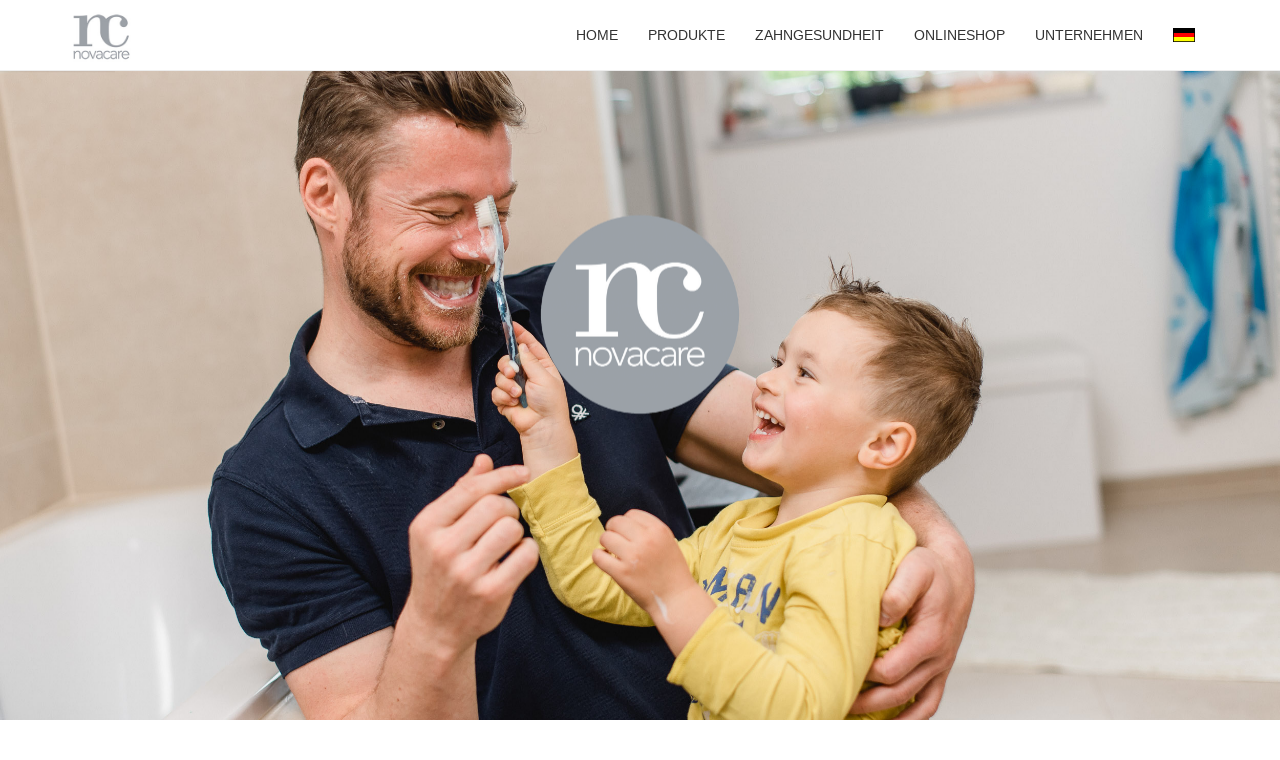

--- FILE ---
content_type: text/html; charset=latin1
request_url: https://www.novacare.at/de
body_size: 4158
content:
<!DOCTYPE html>
<html lang="de">
	<head>
		<title>NOVACARE - Natürliche Microsilber Zahncreme - Kinderzahnbürste mit Silberborsten</title>
		<meta name="keywords" content="novacare, zahnbürste, handzahnbürste, silber, gold, antibakteriell, nano-b, weiche zahnbürste, Selbstreinigende Zahnbürste, optimale Zahnreinigung,Zahnpflege, bakterienfrei,anti-bakteriell, zahnbürste, zahnpflege, Selbstreinigend, weich, mittel, sensitiv, Veredelte Bambuskohleborsten & Silberborsten" />
		<meta name="description" content="Novacare antibakterielle Zahnbürste mit veredelten Silber- oder Gold- & Bambuskohle-Borsten. Natürliche Microsilber Zahncreme fluoridfrei" />
		<meta name="Robots" content="INDEX,FOLLOW" />
		<base href="https://www.novacare.at/" /> 
		
		<!-- Meta UTF8 charset -->
				<meta charset="utf-8">
		
		<!-- Viewport specification for mobile devices -->
		<meta name="viewport" content="width=device-width, initial-scale=1.0">
		
		<!-- Basic page information -->

		
		<!-- CSS styles -->
		<link rel="stylesheet" href="template/tlazya/assets/css/bootstrap.css">
		<link rel="stylesheet" href="template/tlazya/assets/css/font-awesome.min.css">
		<link rel="stylesheet" href="template/tlazya/assets/css/magnific-popup.css">
		<link rel="stylesheet" href="template/tlazya/assets/css/owl.carousel.css">
		<link rel="stylesheet" href="template/tlazya/assets/css/animate.css">
		<link rel="stylesheet" href="template/tlazya/assets/rs-plugin/css/settings.css"  media="screen" />
		<link rel="stylesheet" href="template/tlazya/assets/css/style.css">
		<link rel="stylesheet" href="template/tlazya/assets/css/color/slate.css">
		<link rel="stylesheet" href="template/tlazya/assets/css/color/th.css">

		<!-- Color Style -->
		<!-- <link rel="stylesheet" href="template/tlazya/assets/css/color/blue.css"> -->
		<!-- <link rel="stylesheet" href="template/tlazya/assets/css/color/green.css"> -->
		<!-- <link rel="stylesheet" href="template/tlazya/assets/css/color/pink.css"> -->
		<!-- <link rel="stylesheet" href="template/tlazya/assets/css/color/slate.css"> -->
		<!-- <link rel="stylesheet" href="template/tlazya/assets/css/color/yellow.css"> -->

		<!-- HTML5 shim and Respond.js IE8 support of HTML5 elements and media queries -->
		<!--[if lt IE 9]>
			<script src="template/tlazya/assets/js/plugins/html5shiv.js"></script>
			<script src="template/tlazya/assets/js/plugins/respond.js"></script>
		<![endif]-->
		
		<!-- Facebook Pixel Code -->
		<script>
		!function(f,b,e,v,n,t,s)
		{if(f.fbq)return;n=f.fbq=function(){n.callMethod?
		n.callMethod.apply(n,arguments):n.queue.push(arguments)};
		if(!f._fbq)f._fbq=n;n.push=n;n.loaded=!0;n.version='2.0';
		n.queue=[];t=b.createElement(e);t.async=!0;
		t.src=v;s=b.getElementsByTagName(e)[0];
		s.parentNode.insertBefore(t,s)}(window,document,'script',
		'https://connect.facebook.net/en_US/fbevents.js');
		 fbq('init', '2213030172079492'); 
		fbq('track', 'PageView');
		</script>
		<noscript>
		 <img height="1" width="1" 
		src="https://www.facebook.com/tr?id=2213030172079492&ev=PageView
		&noscript=1"/>
		</noscript>
		<!-- End Facebook Pixel Code -->
	</head>

			<body>


		<!-- #Preloader -->
		<div id="preloader"></div>
		<!-- / #Preloader -->

		<!-- #wrap -->
		<div id="wrap">
		
			<!-- Navigation -->
						<nav class="navbar fixed-enabled" role="navigation">
				<div class="container">

					<div class="navbar-header">
						<button type="button" class="navbar-toggle" data-toggle="collapse" data-target=".navbar-collapse">
							<span class="sr-only">Toggle navigation</span>
							<span class="fa fa-bars"></span>
						</button>
						<a href="https://www.novacare.at/de" class="navbar-brand h1"><img src="images/novacare_logo_signatur.jpg" style="height:50px;" alt="Novacare - antibakterielle Zahnbürsten und fluoridfreie Zahncreme"></a>
																	</div>  <!-- / .navbar-header -->

					
					
					<div class="collapse navbar-collapse">
						<ul class="nav navbar-nav navbar-right">
							<li><a href='de'    >Home</a></li><li><a class='dropdown-toggle external' data-toggle='dropdown' href=''>Produkte</a><ul class="dropdown-menu" role="menu"><li><a href='de/produkte/mundholz-zahnbuerste'    >Mundholz-Zahnbürste</a></li><li><a href='de/produkte/zahnbuerste'    >Diamant-Zahnbürste</a></li><li><a href='de/produkte/aufsteckbuerste'    >Aufsteckbürste</a></li><li><a href='de/produkte/kinderzahnbuerste'    >Kinderzahnbürste</a></li><li><a href='de/produkte/vorsorge-zahncreme'    >Vorsorge-Zahncreme</a></li><li><a href='de/produkte/aufbau-zahncreme'    >Aufbau-Zahncreme</a></li><li><a href='de/produkte/paroprotect'    >ParoProtect</a></li></ul></li><li><a class='dropdown-toggle external' data-toggle='dropdown' href=''>Zahngesundheit</a><ul class="dropdown-menu" role="menu"><li><a href='de/zahngesundheit/krankheiten-mundgesundheit'    >Krankheiten und Mundgesundheit</a></li><li><a href='de/zahngesundheit/zahnfleischentzuendungen'    >Parodontitis und Zahnfleischentzündungen</a></li></ul></li><li><a href='https://shop.novacare.at'    >Onlineshop</a></li><li><a class='dropdown-toggle external' data-toggle='dropdown' href=''>Unternehmen</a><ul class="dropdown-menu" role="menu"><li><a href='de/unternehmen/geschichte'    >Geschichte</a></li><li><a href='de/unternehmen/datenschutz'    >Datenschutz</a></li><li><a href='de/unternehmen/agb'    >AGB</a></li><li><a href='de/unternehmen/impressum'    >Impressum</a></li></ul></li><li><a class="dropdown-toggle external" data-toggle="dropdown" href=""><img src="images/flags/germany.gif" alt="Deutsch" style="height:14px; margin-bottom:2px;"></a><ul class="dropdown-menu" role="menu"><li><a href="/de"><img src="images/flags/germany.gif" style="height:16px; margin-right:5px;"> Deutsch</a></li><li><a href="/en"><img src="images/flags/uk.gif" style="height:16px; margin-right:5px;"> English</a></li><li><a href="/es"><img src="images/flags/spain.gif" style="height:16px; margin-right:5px;"> Español</a></li><li><a href="/fr"><img src="images/flags/france.gif" style="height:16px; margin-right:5px;"> Français</a></li><li><a href="/ru"><img src="images/flags/russia.gif" style="height:16px; margin-right:5px;"> ???????</a></li></ul></li>						</ul>
					</div> <!-- / .navbar-collapse -->

				</div> <!-- / .container -->
			</nav>
			<!-- / Navigation -->

						<div id="hero">
				<div class="banner">
					<ul>

											
																<li data-transition="fade" data-slotamount="7" data-masterspeed="1000">
											<img
												src="assets/images/other/dummy.png"
												data-lazyload="SYSTEM/eyecatcher/home/157_novacare_Imagefotos-Spring-2019__web.jpg"
												data-bgfit="cover"
												data-bgposition="center center"
												data-bgrepeat="no-repeat"
												alt="Novacare - antibakterielle Zahnbürsten" />
				
											<div class="tp-caption tp-heading white"
												data-x="center"
												data-y="center"
												data-hoffset="0"
												data-voffset="-110"
												data-speed="500"
												data-start="1000"
												data-easing="Power3.easeInOut">
												<img src="images/Novacare_Logo_round_small.png" style="height:200px;" alt="Novacare - antibakterielle Zahnbürsten und fluoridfreie Zahncreme">
											</div>
				
										</li>
																			<li data-transition="fade" data-slotamount="7" data-masterspeed="1000">
											<img
												src="assets/images/other/dummy.png"
												data-lazyload="SYSTEM/eyecatcher/home/003.jpg"
												data-bgfit="cover"
												data-bgposition="center center"
												data-bgrepeat="no-repeat"
												alt="Novacare - antibakterielle Zahnbürsten" />
				
											<div class="tp-caption tp-heading white"
												data-x="center"
												data-y="center"
												data-hoffset="0"
												data-voffset="-110"
												data-speed="500"
												data-start="1000"
												data-easing="Power3.easeInOut">
												<img src="images/Novacare_Logo_round_small.png" style="height:200px;" alt="Novacare - antibakterielle Zahnbürsten und fluoridfreie Zahncreme">
											</div>
				
										</li>
																			<li data-transition="fade" data-slotamount="7" data-masterspeed="1000">
											<img
												src="assets/images/other/dummy.png"
												data-lazyload="SYSTEM/eyecatcher/home/092_novacare_Imagefotos-Spring-2019__web.jpg"
												data-bgfit="cover"
												data-bgposition="center center"
												data-bgrepeat="no-repeat"
												alt="Novacare - antibakterielle Zahnbürsten" />
				
											<div class="tp-caption tp-heading white"
												data-x="center"
												data-y="center"
												data-hoffset="0"
												data-voffset="-110"
												data-speed="500"
												data-start="1000"
												data-easing="Power3.easeInOut">
												<img src="images/Novacare_Logo_round_small.png" style="height:200px;" alt="Novacare - antibakterielle Zahnbürsten und fluoridfreie Zahncreme">
											</div>
				
										</li>
																			<li data-transition="fade" data-slotamount="7" data-masterspeed="1000">
											<img
												src="assets/images/other/dummy.png"
												data-lazyload="SYSTEM/eyecatcher/home/163_novacare_Imagefotos-Spring-2019__web.jpg"
												data-bgfit="cover"
												data-bgposition="center center"
												data-bgrepeat="no-repeat"
												alt="Novacare - antibakterielle Zahnbürsten" />
				
											<div class="tp-caption tp-heading white"
												data-x="center"
												data-y="center"
												data-hoffset="0"
												data-voffset="-110"
												data-speed="500"
												data-start="1000"
												data-easing="Power3.easeInOut">
												<img src="images/Novacare_Logo_round_small.png" style="height:200px;" alt="Novacare - antibakterielle Zahnbürsten und fluoridfreie Zahncreme">
											</div>
				
										</li>
																			<li data-transition="fade" data-slotamount="7" data-masterspeed="1000">
											<img
												src="assets/images/other/dummy.png"
												data-lazyload="SYSTEM/eyecatcher/home/071_novacare_Imagefotos-Spring-2019__web.jpg"
												data-bgfit="cover"
												data-bgposition="center center"
												data-bgrepeat="no-repeat"
												alt="Novacare - antibakterielle Zahnbürsten" />
				
											<div class="tp-caption tp-heading white"
												data-x="center"
												data-y="center"
												data-hoffset="0"
												data-voffset="-110"
												data-speed="500"
												data-start="1000"
												data-easing="Power3.easeInOut">
												<img src="images/Novacare_Logo_round_small.png" style="height:200px;" alt="Novacare - antibakterielle Zahnbürsten und fluoridfreie Zahncreme">
											</div>
				
										</li>
																			<li data-transition="fade" data-slotamount="7" data-masterspeed="1000">
											<img
												src="assets/images/other/dummy.png"
												data-lazyload="SYSTEM/eyecatcher/home/115_novacare_Imagefotos-Spring-2019__web.jpg"
												data-bgfit="cover"
												data-bgposition="center center"
												data-bgrepeat="no-repeat"
												alt="Novacare - antibakterielle Zahnbürsten" />
				
											<div class="tp-caption tp-heading white"
												data-x="center"
												data-y="center"
												data-hoffset="0"
												data-voffset="-110"
												data-speed="500"
												data-start="1000"
												data-easing="Power3.easeInOut">
												<img src="images/Novacare_Logo_round_small.png" style="height:200px;" alt="Novacare - antibakterielle Zahnbürsten und fluoridfreie Zahncreme">
											</div>
				
										</li>
									
					</ul>
				</div>
			</div>
		
			<section id="content" class="section padding-top">
				<div class="container MainContainer">




																			<header class="header-section wow fadeInDown" data-wow-duration="1.5s">
						<h1>novacare</h1>
						<h2>UNSER GEHEIMNIS</h2>
						<p>
Eine Zahnbürste ist eine Zahnbürste? Und Zahncreme gibt es in verschiedenen Tuben? <br><br>

Unsere Zahngesundheit verdient mehr Aufmerksamkeit!<br><br>

Wer gesunde Zähne hat, trägt viel öfter ein Lächeln im Gesicht! Davon sind wir überzeugt. <br>
Sie denken bei gepflegten Zähnen sofort an ein makellos weißes, strahlendes Gebiss? Das ist nur der sichtbare Erfolg einer gewissenhaften Zahnhygiene. Wussten Sie, dass Menschen mit gesunden Zähnen auch allgemein in einem besseren Gesundheitszustand sind? Bakterien im Zahn- und Mundraum können uns weit mehr kosten, als das strahlende Lächeln. <br><br>
In den letzten Jahren gab es viele Studien, die den Zusammenhang unserer Zahngesundheit mit dem allgemeinen Gesundheitszustand belegen. Grund genug für novacare, die neuesten Erkenntnisse direkt in innovative Produkte zu gießen und eine neue Art der Zahnpflege zu ermöglichen.<br><br>

Wir bei novacare orientieren uns nicht am Mitbewerb, sondern an neuesten Forschungen und erprobten Studien. Nur so können wir visionär einen Schritt weiterdenken. Wir hinterfragen das Angebot am Markt kritisch. Wir bringen Erkenntnisse aus anderen technischen und medizinischen Bereichen ein. Wir trauen uns, etablierte Zahnhygieneartikel völlig neu zu denken.
<br><br>
Wir setzen auf die Kombination von einem speziell entwickelten Microsilber und natürliche, biologische Extrakte verschiedener Heilpflanzen. novacre Produkte haben eine geprüfte und effiziente Wirkung, die Sie bereits nach der ersten Anwendung spüren. <br><br>Unsere innovativen Bürsten und Zahncremes hinterlassen nicht nur ein unmittelbares WOW- Mundgefühl, sondern bekämpfen nachweislich das Wachstum schädlicher Bakterien im Mund. 
<br><br>
Wir sind uns wahrscheinlich einig, dass am täglichen Zähneputzen kein Weg vorbeiführt. Warum dann nicht gleich mit dem maximalen Effekt für Ihre ganzheitliche Gesundheit?
						</p>
</header>													</div>
			</section>

		
			<!-- #footer -->
			<footer id="footer" class="section footer">

				<div class="container">

					<div class="row">

						<div class="col-md-4">
							<div class="info-box">
								<span class="icon">
									<i class="fa fa-map-marker"></i>
								</span>
								<ul>
									<li>Hutter GmbH</li>
									<li>D&ouml;rfla 12</li>
									<li>8082 Kirchbach</li>
									<li>&ouml;sterreich</li>
								</ul>
							</div>
						</div> <!-- / .col-md-4 -->

						<div class="col-md-4">
							<div class="info-box">
								<span class="icon">
									<i class="fa fa-phone"></i>
								</span>
								<ul>
									<li>Tel.: +43 664 240 87 87</li>
									<li>Email: <a href="mailto:office@novacare.at">office@novacare.at</a></li>
								</ul>
							</div>
							<br>
							<div class="social-icons">
								<a href="https://www.facebook.com/novacare-662449920885027/" target="_blank" class="fa fa-facebook"></a>
								<a href="https://www.instagram.com/novacare_zahnpflege/" target="_blank" class="fa fa-instagram"></a>
							</div> <!-- / .social-icons-->
						</div> <!-- / .col-md-4 -->

						<div class="col-md-4">
							<div class="info-box">
								<span class="icon">
									<i class="fa fa-map-marker"></i>
								</span>
								<ul>
									<li>ATU65805603</li>
									<li>FN347946k</li>
								</ul>
							</div>
						</div> <!-- / .col-md-4 -->

					</div> <!-- / .row -->

				</div> <!-- / .container -->
				
				<br>

			</footer>
			<!-- / #footer -->


		</div>
		<!-- / #wrap -->
	

		<!-- Plugins -->
		<script src="template/tlazya/assets/js/plugins.js"></script>		

		<!-- jQuery REVOLUTION Slider -->
		<script src="template/tlazya/assets/rs-plugin/js/jquery.themepunch.tools.min.js"></script>
		<script src="template/tlazya/assets/rs-plugin/js/jquery.themepunch.revolution.min.js"></script>

		<!-- Google Maps  -->
		<script src="https://maps.google.com/maps/api/js?sensor=true"></script>
		<script src="template/tlazya/assets/js/plugins/jquery.gmaps.min.js"></script>
		<script src="template/tlazya/assets/js/map.js"></script>
		
		<script src="template/tlazya/assets/js/custom.js"></script>
		
		
		<script async src="https://www.googletagmanager.com/gtag/js?id=UA-124619118-1"></script>
		<script>
		  window.dataLayer = window.dataLayer || [];
		  function gtag(){dataLayer.push(arguments);}
		  gtag('js', new Date());
		
		  gtag('config', 'UA-124619118-1');
		</script>


	</body>
</html>

--- FILE ---
content_type: text/css
request_url: https://www.novacare.at/template/tlazya/assets/css/owl.carousel.css
body_size: 1268
content:
.owl-carousel .owl-wrapper:after {
    content: ".";
    display: block;
    clear: both;
    visibility: hidden;
    line-height: 0;
    height: 0
}
.owl-carousel {
    display: none;
    position: relative;
    width: 100%
}
.owl-carousel .owl-wrapper {
    display: none;
    position: relative;
    -webkit-transform: translate3d(0px, 0, 0);
    -webkit-perspective: 1000
}
.owl-carousel .owl-wrapper-outer {
    overflow: hidden;
    position: relative;
    width: 100%;
    z-index: 9
}
.owl-carousel .owl-item {
    float: left
}
.owl-controls .owl-buttons div, .owl-controls .owl-page {
    cursor: pointer
}
.owl-controls {
    -webkit-user-select: none;
    -khtml-user-select: none;
    -moz-user-select: none;
    -ms-user-select: none;
    user-select: none;
    -webkit-tap-highlight-color: rgba(0, 0, 0, 0)
}
.owl-controls .owl-buttons {
    text-align: center
}
.grabbing {
    /*cursor: url(grabbing.png) 8 8, move*/
}
.owl-carousel .owl-item, .owl-carousel .owl-wrapper {
    -webkit-backface-visibility: hidden;
    -moz-backface-visibility: hidden;
    -ms-backface-visibility: hidden
}
.owl-theme .owl-controls {
    margin-top: 10px;
    text-align: center
}
.owl-theme .owl-controls .owl-buttons div {


    background: none repeat scroll 0 0 rgba(0, 0, 0, 0);
    color: #fff;
    font-size: 70px;

}

.owl-theme .owl-controls.clickable .owl-buttons div:hover {
    opacity: .8;
    text-decoration: none
}

.owl-theme .owl-controls .owl-page {
    display: inline-block;
    zoom: 1;
    *display: inline
}
.owl-theme .owl-controls .owl-page span {
    display: block;
    width: 12px;
    height: 12px;
    margin: 5px 7px;
}

.owl-theme .owl-controls .owl-page span.owl-numbers {
    height: auto;
    width: auto;
    color: #FFF;
    padding: 2px 10px;
    font-size: 12px;
    -webkit-border-radius: 30px;
    -moz-border-radius: 30px;
    border-radius: 30px
}
.owl-origin {
    -webkit-perspective: 1200px;
    -webkit-perspective-origin-x: 50%;
    -webkit-perspective-origin-y: 50%;
    -moz-perspective: 1200px;
    -moz-perspective-origin-x: 50%;
    -moz-perspective-origin-y: 50%;
    perspective: 1200px
}
.owl-fade-out {
    z-index: 10;
    -webkit-animation: fadeOut .7s both ease;
    -moz-animation: fadeOut .7s both ease;
    animation: fadeOut .7s both ease
}
.owl-fade-in {
    -webkit-animation: fadeIn .7s both ease;
    -moz-animation: fadeIn .7s both ease;
    animation: fadeIn .7s both ease
}
.owl-backSlide-out {
    -webkit-animation: backSlideOut 1s both ease;
    -moz-animation: backSlideOut 1s both ease;
    animation: backSlideOut 1s both ease
}
.owl-backSlide-in {
    -webkit-animation: backSlideIn 1s both ease;
    -moz-animation: backSlideIn 1s both ease;
    animation: backSlideIn 1s both ease
}
.owl-goDown-out {
    -webkit-animation: scaleToFade .7s ease both;
    -moz-animation: scaleToFade .7s ease both;
    animation: scaleToFade .7s ease both
}
.owl-goDown-in {
    -webkit-animation: goDown .6s ease both;
    -moz-animation: goDown .6s ease both;
    animation: goDown .6s ease both
}
.owl-goUp-out {
    -webkit-animation: goUpout .4s ease both;
    -moz-animation: goUpout .4s ease both;
    animation: goUpout .4s ease both
}
.owl-goUp-in {
    -webkit-animation: goUpin .4s ease both;
    -moz-animation: goUpin .4s ease both;
    animation: goUpin .4s ease both
}
.owl-fadeUp-in {
    -webkit-animation: scaleUpFrom .9s ease-out both;
    -moz-animation: scaleUpFrom .9s ease-out both;
    animation: scaleUpFrom .9s ease-out both
}
.owl-fadeUp-out {
    -webkit-animation: scaleUpTo .9s ease both;
    -moz-animation: scaleUpTo .9s ease both;
    animation: scaleUpTo .9s ease both
}
@-webkit-keyframes empty {
    0% {
        opacity: 1
    }
}
@-moz-keyframes empty {
    0% {
        opacity: 1
    }
}
@keyframes empty {
    0% {
        opacity: 1
    }
}
@-webkit-keyframes fadeIn {
    0% {
        opacity: 0
    }
    100% {
        opacity: 1
    }
}
@-moz-keyframes fadeIn {
    0% {
        opacity: 0
    }
    100% {
        opacity: 1
    }
}
@keyframes fadeIn {
    0% {
        opacity: 0
    }
    100% {
        opacity: 1
    }
}
@-webkit-keyframes fadeOut {
    0% {
        opacity: 1
    }
    100% {
        opacity: 0
    }
}
@-moz-keyframes fadeOut {
    0% {
        opacity: 1
    }
    100% {
        opacity: 0
    }
}
@keyframes fadeOut {
    0% {
        opacity: 1
    }
    100% {
        opacity: 0
    }
}
@-webkit-keyframes backSlideOut {
    25% {
        opacity: .5;
        -webkit-transform: translateZ(-500px)
    }
    100%, 75% {
        opacity: .5;
        -webkit-transform: translateZ(-500px) translateX(-200%)
    }
}
@-moz-keyframes backSlideOut {
    25% {
        opacity: .5;
        -moz-transform: translateZ(-500px)
    }
    100%, 75% {
        opacity: .5;
        -moz-transform: translateZ(-500px) translateX(-200%)
    }
}
@keyframes backSlideOut {
    25% {
        opacity: .5;
        transform: translateZ(-500px)
    }
    100%, 75% {
        opacity: .5;
        transform: translateZ(-500px) translateX(-200%)
    }
}
@-webkit-keyframes backSlideIn {
    0%, 25% {
        opacity: .5;
        -webkit-transform: translateZ(-500px) translateX(200%)
    }
    75% {
        opacity: .5;
        -webkit-transform: translateZ(-500px)
    }
    100% {
        opacity: 1;
        -webkit-transform: translateZ(0) translateX(0)
    }
}
@-moz-keyframes backSlideIn {
    0%, 25% {
        opacity: .5;
        -moz-transform: translateZ(-500px) translateX(200%)
    }
    75% {
        opacity: .5;
        -moz-transform: translateZ(-500px)
    }
    100% {
        opacity: 1;
        -moz-transform: translateZ(0) translateX(0)
    }
}
@keyframes backSlideIn {
    0%, 25% {
        opacity: .5;
        transform: translateZ(-500px) translateX(200%)
    }
    75% {
        opacity: .5;
        transform: translateZ(-500px)
    }
    100% {
        opacity: 1;
        transform: translateZ(0) translateX(0)
    }
}
@-webkit-keyframes scaleToFade {
    to {
        opacity: 0;
        -webkit-transform: scale(.8)
    }
}
@-moz-keyframes scaleToFade {
    to {
        opacity: 0;
        -moz-transform: scale(.8)
    }
}
@keyframes scaleToFade {
    to {
        opacity: 0;
        transform: scale(.8)
    }
}
@-webkit-keyframes goDown {
    from {
        -webkit-transform: translateY(-100%)
    }
}
@-moz-keyframes goDown {
    from {
        -moz-transform: translateY(-100%)
    }
}
@keyframes goDown {
    from {
        transform: translateY(-100%)
    }
}
@-webkit-keyframes scaleUpFrom {
    from {
        opacity: 0;
        -webkit-transform: scale(1.8)
    }
}
@-moz-keyframes scaleUpFrom {
    from {
        opacity: 0;
        -moz-transform: scale(1.8)
    }
}
@keyframes scaleUpFrom {
    from {
        opacity: 0;
        transform: scale(1.8)
    }
}
@-webkit-keyframes scaleUpTo {
    to {
        opacity: 0;
        -webkit-transform: scale(1.8)
    }
}
@-moz-keyframes scaleUpTo {
    to {
        opacity: 0;
        -moz-transform: scale(1.8)
    }
}
@keyframes scaleUpTo {
    to {
        opacity: 0;
        transform: scale(1.8)
    }
}
@-webkit-keyframes goUpin {
    from {
        -webkit-transform: translateY(100%)
    }
}
@-moz-keyframes goUpin {
    from {
        -moz-transform: translateY(100%)
    }
}
@keyframes goUpin {
    from {
        -moz-transform: translateY(100%)
    }
}
@-webkit-keyframes goUpout {
    to {
        -webkit-transform: translateY(-100%)
    }
}
@-moz-keyframes goUpout {
    to {
        -moz-transform: translateY(-100%)
    }
}
@keyframes goUpout {
    to {
        -moz-transform: translateY(-100%)
    }
}
.owl-controls {
    position: absolute;
    bottom: 10px;
    left: 0 ;
    text-align: center;
    width: 100%;
}
.owl-controls .owl-pagination .owl-page{
    display: inline-block;
}
.owl-controls .owl-pagination .owl-page span {
    background: transparent;
    color: inherit;
    width: 12px;
    height: 12px;
    margin: 0 5px;
    opacity: 1;
    border: 1px solid;
    -webkit-transform: rotate(45deg);
    -moz-transform: rotate(45deg);
    -ms-transform: rotate(45deg);
    -o-transform: rotate(45deg);
    transform: rotate(45deg);
}
.owl-controls .owl-pagination .owl-page.active span {
    background: #666;
}

.white .owl-controls .owl-pagination .owl-page.active span {
    background: #fff; }

--- FILE ---
content_type: text/css
request_url: https://www.novacare.at/template/tlazya/assets/css/style.css
body_size: 7096
content:
@charset "UTF-8";
@import url("http://fonts.googleapis.com/css?family=Roboto+Condensed:400,300,300italic,400italic,700,700italic|Raleway:400,700,600,300");
/* Table of Content */
/* ================================================== */
/*	#base */
/*	#Typograpgy */
/*	#Helper */
/*	#Navigation */
/*	#slider */
/*	#shortcodes */
/*	#portfolio */
/*	#Blog */
/*	#Footer */
/*  ============  */
html, body {
  position: relative;
  background: #fff;
  font-family: "Raleway", Helvetica, sans-serif;
  font-size: 14px;
  line-height: 1.4;
  font-weight: 400;
  color: #666; }

/*============================ */
/*	TYPOGRAPGY */
/*============================ */
/* Links */
a {
  color: #fb724e;
  -webkit-transition: all 0.3s ease;
  -moz-transition: all 0.3s ease;
  transition: all 0.3s ease;
  text-decoration: none; }
  a:hover, a:active, a:focus {
    text-decoration: none;
    color: #fa4a1c; }

/* Heading */
h1, h2, h3, h4, h5, h6,
.h1, .h2, .h3, .h4, .h5, .h6 {
  font-family: "Roboto Condensed", Helvetica, sans-serif;
  color: #333;
  letter-spacing: 2px;
  line-height: 1.2;
  margin: 0 0 15px; }
  h1 a, h2 a, h3 a, h4 a, h5 a, h6 a,
  .h1 a, .h2 a, .h3 a, .h4 a, .h5 a, .h6 a {
    color: inherit; }

h1, .h1 {
  font-size: 20px; }

h2, .h2 {
  font-size: 18px; }

h3, .h3 {
  font-size: 16px; }

h4, .h4 {
  font-size: 14px; }

h5, .h5 {
  font-size: 13px; }

h6, .h6 {
  font-size: 12px; }

/* Lists */
ol, ul {
  list-style: none;
  margin: 0;
  padding: 0; }

img {
  height: auto;
  max-width: 100%; }

/* blockquote */
blockquote, q {
  quotes: none;
  border-color: #fb724e;
  font-size: 1em;
  padding: 0 20px;
  margin: 20px;
  content: ""; }

p {
  margin-bottom: 20px; }

iframe {
  border: 0 !important; }

.color {
  color: #fb724e; }

.color-inherit {
  color: inherit; }

.white {
  color: #fff; }

.uppercase {
  text-transform: uppercase; }

.weight-400 {
  font-weight: 400 !important; }

.weight-300 {
  font-weight: 300 !important; }

.weight-600 {
  font-weight: 600 !important; }

p:last-child {
  margin-bottom: 0; }

/*============================ */
/*	Helper */
/*============================ */
.transition, .navbar .nav > li > a:after, .tp-bullets.simplebullets .bullet, .tp-leftarrow.default, .tp-rightarrow.default, .btn, .feature-box .fbox-icon, .feature-box.style-2 .fbox-icon, .feature-list li, .feature-list h3, .feature-list .fbox-icon, .team-member .caption, .team-member .caption h3, .team-member .caption span, .team-member .caption p, .team-member .social-icons, .clients .clients-tabs li, .portfolio-item .caption, .portfolio-item .caption .icon:before {
  transition: all 0.6s ease 0s; }

.bg-primary {
  background-color: #fb724e; }

.bg-secondary {
  background: #f7f7f7;
  border: 1px solid #ededed;
  border-width: 1px 0; }

.tb {
  display: table;
  height: 100%;
  position: relative;
  width: 100%; }

.tb-cell {
  display: table-cell;
  height: 100%;
  text-align: center;
  vertical-align: middle; }

.no-margin {
  margin: 0 !important; }

.no-margin-top {
  margin-top: 0; }

.no-margin-bottom {
  margin-bottom: 0; }

.margin-bottom-10 {
  margin-bottom: 10px; }

.margin-bottom-20 {
  margin-bottom: 20px; }

.margin-bottom-30 {
  margin-bottom: 30px; }

.margin-bottom-40 {
  margin-bottom: 40px; }

.margin-bottom-60 {
  margin-bottom: 60px; }

.margin-bottom-80 {
  margin-bottom: 80px; }

.no-padding {
  padding: 0; }

.padding {
  padding: 80px 0; }

.padding-top {
  padding: 80px 0 0; }

.padding-20 {
  padding: 20px 0; }

.padding-30 {
  padding: 30px 0; }

.padding-50 {
  padding: 50px 0; }

#wrap {
  position: relative; }

.container {
  position: relative; }

#preloader {
  background: url("../images/preloader.gif") no-repeat scroll center center #fff;
  height: 100%;
  position: fixed;
  width: 100%;
  z-index: 999999; }

.section {
  overflow: hidden;
  position: relative;
  width: 100%;
  z-index: 0; }

.parallax {
  background-attachment: fixed;
  background-image: url("../images/other/parallax.jpg");
  background-position: 50% 0;
  background-repeat: no-repeat;
  background-size: 100% auto; }
  @media (max-width: 990px) {
    .parallax {
      background-size: cover !important;
      background-position: 50% 0 !important; } }

.header-section {
  margin: 0 0 60px;
  text-align: center; }
  .header-section h2 {
    font-size: 26px;
    margin: 0;
    padding: 0 0 20px;
    position: relative;
    text-transform: uppercase; }
    .header-section h2:after {
      border: 1px solid;
      border-width: 1px 0;
      bottom: 0;
      color: #ddd;
      content: "";
      height: 3px;
      left: 50%;
      margin-left: -35px;
      position: absolute;
      width: 70px; }
  .header-section p {
    margin: 20px auto 0;
    max-width: 600px; }
  .header-section.white h2, .header-section.white h2:after, .header-section.white p {
    color: #fff; }
  .header-section.style-2 {
    margin: 0 0 40px;
    text-align: left; }
    .header-section.style-2 h2:after {
      left: 0;
      margin-left: 0; }

.video-controls {
  background: rgba(255, 255, 255, 0.1);
  bottom: 20px;
  color: #fff;
  display: inline-block;
  font-size: 14px;
  height: 25px;
  left: 20px;
  line-height: 25px;
  overflow: hidden;
  position: absolute;
  text-align: center;
  width: 25px; }
  .video-controls .play, .video-controls .pause {
    cursor: pointer; }
  .video-controls.style-2 {
    background: #fb724e;
    font-size: 32px;
    height: 65px;
    line-height: 65px;
    margin: 30px 0 20px;
    position: static;
    width: 65px; }

.social-icons {
  display: block;
  margin: 0;
  padding: 0;
  font-size: 0; }
  .social-icons a.fa {
    background: #fff;
    border: 1px solid #ededed;
    color: #777;
    margin: 0 5px 5px 0;
    display: inline-block;
    font-size: 16px;
    height: 40px;
    line-height: 40px;
    position: relative;
    text-align: center;
    width: 40px; }
    .social-icons a.fa:hover {
      background: #fafafa; }
    .social-icons a.fa.fa-rss:hover {
      color: #ee802f; }
    .social-icons a.fa.fa-facebook:hover {
      color: #3b5998; }
    .social-icons a.fa.fa-twitter:hover {
      color: #00acee; }
    .social-icons a.fa.fa-google-plus:hover {
      color: #dd4b39; }
    .social-icons a.fa.fa-pinterest:hover {
      color: #c8232c; }
    .social-icons a.fa.fa-youtube:hover {
      color: #c4302b; }
    .social-icons a.fa.fa-instagram:hover {
      color: #3f729b; }
    .social-icons a.fa.fa-dribbble:hover {
      color: #ea4c89; }
    .social-icons a.fa.fa-linkedin:hover {
      color: #0e76a8; }
    .social-icons a.fa.fa-flickr:hover {
      color: #ff0084; }
    .social-icons a.fa.fa-vimeo-square:hover {
      color: #44bbff; }
    .social-icons a.fa.fa-stumbleupon:hover {
      color: #f74425; }
    .social-icons a.fa.fa-tumblr:hover {
      color: #34526f; }
    .social-icons a.fa.fa-skype:hover {
      color: #00aff0; }
    .social-icons a.fa.fa-github:hover {
      color: #171515; }

.page-not-found {
  font-size: 20px;
  padding: 100px 0;
  position: relative;
  text-align: center; }
  .page-not-found .fa {
    color: #fafafa;
    font-size: 280px;
    left: 0;
    position: absolute;
    width: 100%;
    z-index: -1; }
  .page-not-found h2 {
    font-size: 180px;
    font-weight: bold;
    line-height: 1;
    margin: 0 0 40px; }

/*============================ */
/*	NAVIGATION */
/*============================ */
.navbar {
  width: 100%;
  background: #fff;
  border: 1px solid #ededed;
  border-width: 0 0 1px;
  border-radius: 0;
  margin: 0;
  height: 70px;
  z-index: 9999;
  -webkit-box-sizing: content-box;
  -moz-box-sizing: content-box;
  box-sizing: content-box; }
  .navbar.fixed-nav {
    position: fixed;
    top: 0;
    left: 0;
    right: 0; }
  .navbar .nav > li > a {
    font-size: 14px;
    line-height: 50px;
    color: #333;
    text-transform: uppercase;
    font-family: "Roboto Condensed", Helvetica, sans-serif;
    height: 70px;
    padding: 10px 15px;
    background: transparent !important;
    position: relative; }
    @media (max-width: 990px) {
      .navbar .nav > li > a {
        padding: 10px; } }
    .navbar .nav > li > a:after {
      content: "";
      position: absolute;
      width: 0;
      height: 3px;
      border: 1px solid #bbb;
      border-width: 1px 0;
      bottom: -1px;
      left: 50%;
      margin-left: 0;
      opacity: 0;
      filter: alpha(opacity=0); }
    .navbar .nav > li > a:hover {
      color: #fb724e; }
      .navbar .nav > li > a:hover:after {
        opacity: 1;
        filter: alpha(opacity=100);
        width: 35px;
        margin-left: -17.5px; }
  .navbar .nav > li.active a {
    color: #fb724e; }
    .navbar .nav > li.active a:after {
      opacity: 1;
      filter: alpha(opacity=100);
      width: 35px;
      margin-left: -17.5px; }
  .navbar .navbar-header {
    height: 70px; }
  .navbar .navbar-brand, .navbar .search-trigger, .navbar .navbar-toggle {
    font-size: 26px;
    line-height: 50px;
    height: 70px;
    padding: 10px 15px;
    margin: 0; }
  .navbar .search-trigger, .navbar .navbar-toggle {
    font-size: 18px;
    color: #fb724e;
    position: relative;
    width: 80px;
    text-align: right; }
    .navbar .search-trigger:after, .navbar .navbar-toggle:after {
      content: "";
      position: absolute;
      width: 1px;
      height: 18px;
      left: 25px;
      top: 50%;
      margin-top: -9px;
      background: #fb724e; }
  .navbar .navbar-collapse {
    background: #fff; }
    .navbar .navbar-collapse.in .nav > li > a {
      color: #333;
      height: auto;
      text-align: center;
      padding: 5px; }

.dropdown-menu {
  padding: 0;
  background-color: #fff;
  border-color: #ededed;
  border-radius: 0;
  box-shadow: 0 5px 10px rgba(0, 0, 0, 0.1);
  min-width: 180px; }
  .dropdown-menu .divider {
    height: 1px;
    margin: 5px 0;
    background-color: #ededed; }
  .dropdown-menu > li > a, .dropdown-menu > li.active > a {
    display: block;
    padding: 8px 20px;
    font-family: "Roboto Condensed", Helvetica, sans-serif;
    color: #333; }
    .dropdown-menu > li > a:hover, .dropdown-menu > li > a:focus, .dropdown-menu > li.active > a:hover, .dropdown-menu > li.active > a:focus {
      color: #fff;
      background-color: #fb724e; }

.search-container {
  display: none;
  position: absolute;
  left: 0;
  top: 0;
  z-index: 999;
  background: #fff;
  width: 100%;
  height: 70px;
  padding: 0 15px; }
  .search-container form {
    margin: 0;
    padding: 0;
    height: 100%; }
  .search-container input {
    border: none;
    border-radius: 0;
    box-shadow: none;
    font-size: 24px;
    font-family: "Roboto Condensed", Helvetica, sans-serif;
    height: 100%;
    padding: 0;
    margin: 0;
    width: 100%;
    display: block;
    color: #333; }
    .search-container input::-webkit-input-placeholder {
      color: #333; }
    .search-container input::-moz-placeholder {
      color: #333; }
    .search-container input:-moz-placeholder {
      color: #333; }
    .search-container input:-ms-input-placeholder {
      color: #333; }
  .search-container .close {
    color: #fb724e;
    font-size: 18px;
    margin-top: -9px;
    position: absolute;
    right: 30px;
    top: 50%;
    opacity: 1;
    filter: alpha(opacity=100); }

/*============================ */
/*	Revolution slider */
/*============================ */
#hero {
  display: block;
  width: 100%;
  height: 100%;
  overflow: hidden;
  background: #f1f1f1;
  position: relative; }

.banner {
  width: 100%;
  overflow: hidden;
  position: relative; }
  .banner > ul {
    display: none; }

.tp-caption.tp-heading {
  font-weight: bold;
  font-size: 60px;
  text-transform: uppercase;
  letter-spacing: 2px;
  margin: 0;
  font-family: "Roboto Condensed", Helvetica, sans-serif; }
.tp-caption.tp-heading2 {
  font-weight: 400;
  font-size: 26px;
  text-transform: uppercase;
  letter-spacing: 6px;
  margin: 0;
  font-family: "Roboto Condensed", Helvetica, sans-serif; }
.tp-caption.tp-heading3 {
  font-size: 26px;
  text-transform: uppercase;
  letter-spacing: 0px;
  display: inline-block;
  padding: 0 80px;
  margin: 0;
  font-family: "Roboto Condensed", Helvetica, sans-serif; }
  .tp-caption.tp-heading3:after, .tp-caption.tp-heading3:before {
    content: "";
    position: absolute;
    width: 2em;
    height: 4px;
    border: 1px solid;
    border-width: 1px 0;
    left: 0;
    top: 50%;
    margin-top: -1.5px; }
  .tp-caption.tp-heading3:before {
    left: auto;
    right: 0; }
.tp-caption .btn {
  margin: 0 10px;
  font-family: "Roboto Condensed", Helvetica, sans-serif;
  font-size: 16px; }
  .tp-caption .btn.btn-default {
    background-color: transparent;
    color: #fff; }

.tp-bullets.simplebullets .bullet {
  background: rgba(255, 255, 255, 0) !important;
  box-shadow: none;
  width: 16px !important;
  height: 16px !important;
  border: 2px solid #fff !important;
  border-radius: 50%;
  margin: 4px !important; }
  .tp-bullets.simplebullets .bullet.selected, .tp-bullets.simplebullets .bullet:hover {
    background: white !important; }

.tp-leftarrow.default, .tp-rightarrow.default {
  background: none !important;
  border: 2px solid #fff !important;
  box-sizing: content;
  border-radius: 50%;
  line-height: 40px;
  text-align: center;
  font-size: 24px;
  color: #fff;
  -webkit-box-sizing: content-box;
  -moz-box-sizing: content-box;
  box-sizing: content-box; }
  .tp-leftarrow.default:before, .tp-rightarrow.default:before {
    content: "";
    font-family: "FontAwesome"; }
  .tp-leftarrow.default:hover, .tp-rightarrow.default:hover {
    opacity: 0.6;
    filter: alpha(opacity=60); }

.tp-rightarrow.default:before {
  content: ""; }

/*============================ */
/*	Shortcodes */
/*============================ */
.btn {
  display: inline-block;
  padding: 8px 20px;
  margin-bottom: 0;
  font-size: 13px;
  font-weight: normal;
  text-align: center;
  vertical-align: middle;
  cursor: pointer;
  white-space: nowrap;
  border-radius: 0px;
  border: 1px solid transition;
  text-transform: uppercase; }
  .btn.btn-lg {
    padding: 12px 30px;
    font-size: 13px; }
  .btn.btn-sm {
    padding: 4px 15px;
    font-size: 12px; }
  .btn.btn-xs {
    padding: 3px 10px;
    font-size: 12px; }
  .btn i {
    margin-right: 10px; }
  .btn.btn-primary {
    color: #fff;
    background-color: #fb724e;
    border-color: #fb724e; }
    .btn.btn-primary:hover, .btn.btn-primary:focus, .btn.btn-primary:active, .btn.btn-primary.active {
      color: #fff;
      background-color: #333;
      border-color: #333; }
  .btn.btn-default {
    color: #777;
    background-color: #fff;
    border-color: #ededed; }
    .btn.btn-default:hover, .btn.btn-default:focus, .btn.btn-default:active, .btn.btn-default.active {
      color: #fff;
      background-color: #333;
      border-color: #333; }
  .btn.btn-success {
    background-color: #5cb85c;
    border-color: #4cae4c;
    color: #fff; }
    .btn.btn-success:hover, .btn.btn-success:focus, .btn.btn-success:active, .btn.btn-success.active {
      background-color: #47a447;
      border-color: #409240;
      color: #fff; }
  .btn.btn-info {
    background-color: #5bc0de;
    border-color: #46b8da;
    color: #fff; }
    .btn.btn-info:hover, .btn.btn-info:focus, .btn.btn-info:active, .btn.btn-info.active {
      background-color: #39b3d7;
      border-color: #29a8ce;
      color: #fff; }
  .btn.btn-warning {
    background-color: #f0ad4e;
    border-color: #eea236;
    color: #fff; }
    .btn.btn-warning:hover, .btn.btn-warning:focus, .btn.btn-warning:active, .btn.btn-warning.active {
      background-color: #ed9c28;
      border-color: #e89014;
      color: #fff; }
  .btn.btn-danger {
    background-color: #d9534f;
    border-color: #d43f3a;
    color: #fff; }
    .btn.btn-danger:hover, .btn.btn-danger:focus, .btn.btn-danger:active, .btn.btn-danger.active {
      background-color: #d2322d;
      border-color: #bc2e29;
      color: #fff; }

/* Form controls */
.form-control {
  font-family: inherit;
  display: block;
  width: 100%;
  height: 40px;
  padding: 10px 15px;
  font-size: 15px;
  line-height: 20px;
  color: #333;
  vertical-align: middle;
  background-color: transparent;
  border: 1px solid #ededed;
  border-radius: 0px;
  box-shadow: 0 0px 0px transparent; }
  .form-control:focus {
    border-color: #ededed;
    box-shadow: 0 0px 0px transparent;
    outline: 0; }

textarea.form-control {
  height: auto;
  min-height: 100px;
  resize: vertical; }

.input-group .form-control, .input-group .btn {
  border-radius: 0 !important; }

.newsletter .btn {
  margin-left: 10px !important; }
.newsletter .form-control {
  border-color: #fff;
  color: #fff; }
  .newsletter .form-control::-webkit-input-placeholder {
    color: #fff; }
  .newsletter .form-control::-moz-placeholder {
    color: #fff; }
  .newsletter .form-control:-moz-placeholder {
    color: #fff; }
  .newsletter .form-control:-ms-input-placeholder {
    color: #fff; }

.pagination {
  border-radius: 0; }
  .pagination > li > a, .pagination > li > span {
    color: inherit;
    border: 1px solid #ededed;
    padding: 8px 14px; }
    .pagination > li > a:hover, .pagination > li > a:focus, .pagination > li > span:hover, .pagination > li > span:focus {
      color: #fff;
      background-color: #333;
      border-color: #333; }
  .pagination > li:first-child > a, .pagination > li:first-child > span, .pagination > li:last-child > a, .pagination > li:last-child > span {
    border-radius: 0; }
  .pagination > .active > a, .pagination > .active > a:hover, .pagination > .active > a:focus, .pagination > .active > span, .pagination > .active > span:hover, .pagination > .active > span:focus {
    color: #fff;
    background-color: #333;
    border-color: #333; }
  .pagination > .disabled > a, .pagination > .disabled > a:hover, .pagination > .disabled > a:focus, .pagination > .disabled > span, .pagination > .disabled > span:hover, .pagination > .disabled > span:focus {
    background-color: #fafafa;
    border-color: #ededed; }

/* list with icons */
.list-with-icons {
  padding: 0; }
  .list-with-icons li {
    margin-bottom: 5px;
    padding-left: 20px;
    position: relative; }
    .list-with-icons li .list-icon {
      font-size: 14px;
      left: 0;
      position: absolute; }

/* progress bar */
.progress {
  background-color: #fff;
  border-radius: 0;
  -webkit-box-shadow: inset 0 0 0 1px #ededed;
  box-shadow: inset 0 0 0 1px #ededed; }

.progress-bar {
  background-color: #333;
  -webkit-box-shadow: none;
  box-shadow: none; }

.progress-bar-info {
  background-color: #5bc0de; }

.progress-bar-danger {
  background-color: #d9534f; }

.progress-bar-warning {
  background-color: #f0ad4e; }

.progress-bar-success {
  background-color: #5cb85c; }

/* tags */
.tag {
  background: #fff;
  border: 1px solid #ededed;
  color: #777;
  cursor: pointer;
  display: inline-block;
  font-size: 12px;
  margin: 0 5px 5px 0;
  padding: 5px 15px;
  text-align: center;
  text-transform: capitalize;
  vertical-align: middle;
  white-space: nowrap; }
  .tag:hover {
    color: #fff;
    background-color: #333;
    border-color: #333; }

.label {
  padding: 0.2em 0.5em;
  font-weight: 400;
  border-radius: 0; }

.alert {
  background: #fff;
  border: 1px solid #ededed;
  padding: 10px 15px;
  margin: 0 0 15px;
  color: #777;
  display: block;
  border-radius: 0; }
  .alert i {
    margin-right: 15px; }
  .alert.alert-info {
    background-color: #5bc0de;
    border-color: #46b8da;
    color: #fff; }
  .alert.alert-danger {
    background-color: #d9534f;
    border-color: #d43f3a;
    color: #fff; }
  .alert.alert-warning {
    background-color: #f0ad4e;
    border-color: #eea236;
    color: #fff; }
  .alert.alert-success {
    background-color: #5cb85c;
    border-color: #4cae4c;
    color: #fff; }

/* dropcap */
.dropcap {
  display: inline-block;
  float: left;
  font-weight: bold;
  height: 35px;
  width: 35px;
  line-height: 35px;
  margin: 4px 10px 0 0;
  font-size: 1.8em;
  text-align: center; }
  .dropcap.box, .dropcap.round {
    background-color: #fb724e;
    color: #fff; }
  .dropcap.round {
    border-radius: 100%; }

/* feature box */
.feature-box {
  position: relative;
  margin-bottom: 60px; }
  .feature-box .fbox-icon {
    display: inline-block;
    width: 70px;
    height: 70px;
    line-height: 70px;
    border: 1px solid #ddd;
    color: #fb724e;
    text-align: center;
    font-size: 32px;
    float: left; }
  .feature-box .fbox-content {
    padding-left: 90px; }
    .feature-box .fbox-content h4 {
      margin: 0;
      padding: 0 0 30px;
      position: relative; }
      .feature-box .fbox-content h4:after {
        content: "";
        position: absolute;
        width: 20px;
        height: 1px;
        background: #ddd;
        bottom: 15px;
        left: 0; }
  .feature-box:hover .fbox-icon {
    background: #fb724e;
    border-color: #fb724e;
    color: #fff; }

/* feature box 2 */
.feature-box.style-2 {
  text-align: center; }
  .feature-box.style-2 .fbox-icon {
    float: none;
    margin: 0 0 25px; }
  .feature-box.style-2 .fbox-content {
    padding: 0; }
    .feature-box.style-2 .fbox-content h4 {
      padding: 25px 0 20px;
      position: relative; }
      .feature-box.style-2 .fbox-content h4:after {
        bottom: auto;
        top: 0;
        left: 50%;
        margin-left: -10px; }

.feature-list {
  margin: 0;
  padding: 0; }
  .feature-list li {
    margin-top: 20px;
    padding: 20px;
    border: 1px solid #ddd;
    position: relative; }
  .feature-list h3 {
    padding: 0 0 30px 50px;
    margin: 0; }
  .feature-list .fbox-icon {
    display: block;
    width: 35px;
    height: 40px;
    line-height: 35px;
    border-bottom: 1px solid #ddd;
    color: #fb724e;
    text-align: center;
    font-size: 32px;
    position: absolute;
    top: 15px;
    left: 20px; }
  .feature-list.left {
    text-align: right; }
    .feature-list.left h3 {
      padding: 0 50px 30px 0; }
    .feature-list.left .fbox-icon {
      left: auto;
      right: 20px; }
  .feature-list li:hover {
    color: #fff;
    background: #fb724e;
    border-color: #fb724e; }
    .feature-list li:hover h3, .feature-list li:hover .fbox-icon {
      color: #fff; }

/* team member */
.team-member {
  text-align: center; }
  .team-member img {
    width: 100%; }
  .team-member .caption {
    padding: 20px 5px;
    position: relative; }
    .team-member .caption h3, .team-member .caption span, .team-member .caption p {
      position: relative;
      margin: 0 0 10px;
      display: block;
      top: 0; }
    .team-member .caption span {
      font-style: italic;
      opacity: 0.8;
      filter: alpha(opacity=80); }
    .team-member .caption p {
      margin: 0; }
  .team-member .social-icons {
    position: absolute;
    top: 20px;
    left: 0;
    width: 100%;
    -webkit-transform: scale(0);
    -moz-transform: scale(0);
    -ms-transform: scale(0);
    -o-transform: scale(0);
    transform: scale(0);
    opacity: 0;
    filter: alpha(opacity=0); }
    .team-member .social-icons a {
      font-size: 24px;
      color: #fff !important;
      border: none;
      background: transparent !important; }
      .team-member .social-icons a:hover {
        opacity: 0.8;
        filter: alpha(opacity=80); }
    .team-member .social-icons:after {
      content: "";
      position: absolute;
      width: 50px;
      height: 1px;
      background: #fff;
      bottom: -10px;
      left: 50%;
      margin-left: -25px;
      opacity: 0.8;
      filter: alpha(opacity=80); }
  .team-member:hover .caption {
    color: #fff;
    background: #fb724e; }
  .team-member:hover .social-icons {
    -webkit-transform: scale(1);
    -moz-transform: scale(1);
    -ms-transform: scale(1);
    -o-transform: scale(1);
    transform: scale(1);
    opacity: 1;
    filter: alpha(opacity=100); }
  .team-member:hover p {
    opacity: 0;
    filter: alpha(opacity=0); }
  .team-member:hover h3, .team-member:hover span {
    top: 65px;
    color: #fff; }

.twitter-carousel {
  max-width: 750px;
  margin: 0 auto;
  text-align: center;
  padding: 60px 0 50px;
  position: relative; }
  .twitter-carousel:before {
    content: "";
    font-family: "FontAwesome";
    font-size: 32px;
    color: inherit;
    position: absolute;
    top: -10px;
    left: 0;
    width: 100%;
    text-align: center; }
  .twitter-carousel p {
    padding: 10px 60px;
    margin: 0;
    position: relative;
    font-size: 16px; }
    .twitter-carousel p:before, .twitter-carousel p:after {
      content: "";
      font-family: "FontAwesome";
      font-size: 32px;
      color: inherit;
      position: absolute;
      top: 0;
      left: 10px; }
    .twitter-carousel p:after {
      content: "";
      left: auto;
      right: 10px; }
  .twitter-carousel .owl-controls {
    bottom: 0; }

/* Testimonials */
.testimonial {
  position: relative;
  padding-left: 150px;
  text-align: left;
  margin-bottom: 30px; }
  .testimonial .testimonial-image {
    width: 100px;
    position: absolute;
    top: 0;
    left: 0; }
  .testimonial .testimonial-content {
    padding: 20px 25px;
    border: 1px solid #e1e1e1;
    background: #f7f7f7;
    position: relative; }
    .testimonial .testimonial-content:before, .testimonial .testimonial-content:after {
      position: absolute;
      content: "";
      left: -33px;
      top: -1px;
      border: 33px solid transparent;
      border-bottom-width: 0;
      border-top-color: inherit; }
    .testimonial .testimonial-content:after {
      border-top-color: #f7f7f7;
      margin: 1px 0 0 2px; }
  .testimonial .testimonial-info {
    margin: 0 0 15px; }
    .testimonial .testimonial-info h4 {
      margin: 0 0 4px; }
    .testimonial .testimonial-info small {
      opacity: 0.8;
      filter: alpha(opacity=80); }
  .testimonial:last-child {
    margin-bottom: 0; }

/* Facts */
.facts {
  display: inline-block;
  text-align: left; }
  .facts .countup {
    display: block;
    font-size: 30px;
    margin: 0 0 5px;
    color: inherit;
    padding: 0 0 0 40px; }
  .facts strong {
    padding: 0 0 0 40px;
    text-transform: uppercase;
    font-weight: normal; }
    .facts strong i {
      display: inline-block;
      width: 30px;
      height: 30px;
      line-height: 30px;
      text-align: center;
      background: #fb724e;
      color: #fff;
      font-size: 12px;
      margin: 0 10px 0 -40px; }

/* skill */
.skill {
  position: relative;
  text-align: center; }
  .skill .chart {
    width: 200px;
    height: 200px;
    position: relative;
    color: #fb724e;
    margin: 0 auto 20px;
    border-color: rgba(251, 114, 78, 0.4); }
    .skill .chart span {
      position: absolute;
      top: 0;
      right: 0;
      bottom: 0;
      left: 0;
      display: block;
      line-height: 200px;
      text-align: center;
      font-size: 50px;
      margin: 0; }
      .skill .chart span small {
        font-size: 28px;
        position: relative;
        top: -10px; }
  .skill h4 {
    margin: 0;
    padding: 0 0 30px;
    position: relative; }
    .skill h4:after {
      content: "";
      position: absolute;
      width: 20px;
      height: 1px;
      background: #ddd;
      bottom: 15px;
      left: 50%;
      margin-left: -10px; }

/* accordion */
.accordion-item .accordion-title {
  margin: 10px 0; }
  .accordion-item .accordion-title a {
    color: #777;
    background-color: #fff;
    border: 1px solid #ededed;
    padding: 10px 20px;
    position: relative;
    display: block; }
    .accordion-item .accordion-title a:hover {
      border-color: #fb724e;
      color: #fb724e; }
.accordion-item .accordion-toggle {
  position: absolute;
  right: 15px;
  top: 13px; }
.accordion-item .accordion-content {
  overflow: hidden; }
  .accordion-item .accordion-content > div {
    padding: 15px; }
.accordion-item.active .accordion-title a {
  background: #fb724e;
  border-color: #fb724e;
  color: #fff; }
.accordion-item.active .accordion-toggle:before {
  content: ""; }

.bg-secondary .accordion-item .accordion-title a {
  background: #999;
  border-color: #999;
  color: #fff; }
  .bg-secondary .accordion-item .accordion-title a:hover {
    background: #fb724e;
    border-color: #fb724e;
    color: #fff; }
.bg-secondary .accordion-item.active .accordion-title a {
  background: #fb724e;
  border-color: #fb724e;
  color: #fff; }

/* Pricing table */
.pricing-table {
  text-align: center;
  background: #ebe9ea;
  font-size: 16px;
  color: rgba(0, 0, 0, 0.6); }
  .pricing-table ul {
    margin: 0;
    padding: 0; }
  .pricing-table li {
    padding: 15px;
    border-bottom: 1px solid rgba(0, 0, 0, 0.1); }
    .pricing-table li:first-child, .pricing-table li.pricing-details {
      font-family: "Roboto Condensed", Helvetica, sans-serif;
      letter-spacing: 2px;
      text-transform: uppercase;
      line-height: 1; }
    .pricing-table li:first-child {
      font-size: 22px;
      padding: 25px;
      border-bottom-width: 2px; }
    .pricing-table li:last-child {
      border-bottom: none;
      padding: 20px; }
    .pricing-table li.pricing-details {
      padding: 30px;
      color: #333; }
      .pricing-table li.pricing-details .pricing-price {
        font-size: 28px;
        display: block; }
      .pricing-table li.pricing-details .pricing-time {
        font-size: 14px;
        display: block;
        margin-top: 10px; }
  .pricing-table.pricing-highlighted {
    background: #fb724e;
    color: rgba(255, 255, 255, 0.8); }
    .pricing-table.pricing-highlighted li {
      border-bottom-color: rgba(255, 255, 255, 0.2); }
      .pricing-table.pricing-highlighted li.pricing-details {
        color: #fff; }
      .pricing-table.pricing-highlighted li .btn {
        color: #fb724e;
        background: #fff;
        border-color: #fff; }
        .pricing-table.pricing-highlighted li .btn:hover {
          color: #fff;
          background-color: #333;
          border-color: #333; }

/* clients */
.clients-carousel {
  display: none;
  padding: 0 0 50px;
  position: relative; }
  .clients-carousel .client {
    text-align: center;
    padding: 0 15px; }
    .clients-carousel .client img {
      display: inline-block;
      width: auto;
      max-width: 100%; }
  .clients-carousel .owl-controls {
    bottom: 0; }

.clients .clients-tabs {
  margin: 0;
  padding: 0;
  font-size: 0;
  text-align: center; }
  .clients .clients-tabs li {
    display: inline-block;
    opacity: 0.5;
    filter: alpha(opacity=50);
    position: relative;
    top: 0; }
    .clients .clients-tabs li.active {
      opacity: 1;
      filter: alpha(opacity=100);
      top: 20px; }
  .clients .clients-tabs img {
    width: 120px; }
.clients .clients-content .tab-pane {
  position: relative;
  padding-top: 120px;
  text-align: center; }
  .clients .clients-content .tab-pane:before {
    content: "";
    font-family: "FontAwesome";
    position: absolute;
    top: 60px;
    left: 0;
    width: 100%;
    color: #fb724e;
    font-size: 34px;
    line-height: 1;
    text-align: center; }

/*============================ */
/*	PORTFOLIO */
/*============================ */
.isotope-item {
  z-index: 2; }

.isotope-hidden.isotope-item {
  pointer-events: none;
  z-index: 1; }

.isotope {
  /* change duration value to whatever you like */
  -webkit-transition-duration: 0.8s;
  -moz-transition-duration: 0.8s;
  transition-duration: 0.8s; }
  .isotope .isotope-item {
    -webkit-transition-duration: 0.8s;
    -moz-transition-duration: 0.8s;
    transition-duration: 0.8s;
    -webkit-transition-property: -webkit-transform, opacity;
    -moz-transition-property: -moz-transform, opacity;
    transition-property: transform, opacity;
    line-height: 0;
    float: left;
    -webkit-transition-property: height, width;
    -moz-transition-property: height, width;
    transition-property: height, width; }

.portfolio-filters {
  margin-bottom: 20px; }
  .portfolio-filters ul {
    width: 100%; }
  .portfolio-filters ul, .portfolio-filters li {
    margin: 0;
    padding: 0;
    display: inline-block;
    text-align: center;
    list-style: none; }
  .portfolio-filters a {
    display: block;
    padding: 8px 20px;
    position: relative;
    background: #909090;
    font-family: "Roboto Condensed", Helvetica, sans-serif;
    font-size: 16px;
    color: #fff;
    text-transform: uppercase;
    margin-bottom: 20px; }
    .portfolio-filters a:before {
      position: absolute;
      z-index: -1;
      content: "";
      left: calc(50% - 8px);
      bottom: 0;
      border: 8px solid transparent;
      border-bottom-width: 0;
      border-top-color: #909090;
      -webkit-transition: inherit;
      -moz-transition: inherit;
      transition: inherit; }
    .portfolio-filters a:hover, .portfolio-filters a.active {
      color: #fff;
      background: #fb724e; }
      .portfolio-filters a:hover:before, .portfolio-filters a.active:before {
        -webkit-transform: translateY(8px);
        -moz-transform: translateY(8px);
        -ms-transform: translateY(8px);
        -o-transform: translateY(8px);
        transform: translateY(8px);
        border-top-color: #fb724e; }

.portfolio-items {
  width: 100%;
  position: relative; }

.portfolio-item {
  display: block;
  position: relative;
  overflow: hidden;
  float: left;
  width: 25%; }
  @media (max-width: 990px) {
    .portfolio-item {
      width: 50% !important; } }
  @media (max-width: 765px) {
    .portfolio-item {
      width: 100% !important; } }
  .portfolio-item > a {
    display: block;
    width: 100%;
    height: 100%; }
  .portfolio-item .caption {
    position: absolute;
    top: 0;
    right: 0;
    bottom: 0;
    left: 0;
    background: rgba(0, 0, 0, 0.6);
    color: #fff;
    padding: 20px;
    opacity: 0;
    filter: alpha(opacity=0); }
    .portfolio-item .caption h3 {
      margin: 0 0 10px;
      color: inherit; }
    .portfolio-item .caption .icon {
      display: inline-block;
      font-size: 16px;
      height: 35px;
      width: 35px;
      line-height: 35px;
      margin: 0 10px 30px;
      position: relative;
      z-index: 0; }
      .portfolio-item .caption .icon:before {
        content: "";
        position: absolute;
        top: 0;
        right: 0;
        bottom: 0;
        left: 0;
        -webkit-transform: rotate(45deg);
        -moz-transform: rotate(45deg);
        -ms-transform: rotate(45deg);
        -o-transform: rotate(45deg);
        transform: rotate(45deg);
        border: 1px solid #fff;
        z-index: -1; }
      .portfolio-item .caption .icon:hover:before {
        background: #fb724e;
        border-color: #fb724e; }
  .portfolio-item:hover .caption {
    opacity: 1;
    filter: alpha(opacity=100); }

/*============================ */
/*	Blog */
/*============================ */
.page-header {
  border: none;
  margin: 0;
  height: 300px; }

.blog-post {
  position: relative;
  margin-bottom: 50px; }
  .blog-post:last-child {
    margin-bottom: 0; }
  .blog-post .blog-post-media {
    margin-bottom: 15px;
    overflow: hidden; }
    .blog-post .blog-post-media img {
      width: 100%; }
  .blog-post .blog-post-info {
    position: relative;
    padding-bottom: 15px;
    margin-bottom: 15px; }
    .blog-post .blog-post-info .title {
      margin: 5px 0; }
    .blog-post .blog-post-info small {
      opacity: 0.8;
      filter: alpha(opacity=80); }
    .blog-post .blog-post-info a {
      color: inherit; }
    .blog-post .blog-post-info:after {
      content: "";
      position: absolute;
      width: 30px;
      height: 1px;
      background: #ddd;
      bottom: 0;
      left: 0; }
  .blog-post .blog-post-content {
    margin-bottom: 35px; }
    .blog-post .blog-post-content:last-child {
      margin-bottom: 0; }
  .blog-post .read-more {
    margin-top: 15px; }
  .blog-post .blog-post-author {
    margin-bottom: 35px; }
    .blog-post .blog-post-author .image {
      width: 140px;
      float: left; }
    .blog-post .blog-post-author .content {
      padding-left: 160px; }
    .blog-post .blog-post-author .info {
      margin: 0 0 15px; }
      .blog-post .blog-post-author .info h4, .blog-post .blog-post-author .info span {
        display: inline-block;
        margin: 0; }
      .blog-post .blog-post-author .info span {
        opacity: 0.8;
        filter: alpha(opacity=80);
        border-left: 1px solid;
        margin: 0 0 0 10px;
        padding-left: 15px;
        color: inherit; }
  .blog-post .post-header {
    padding-top: 25px;
    margin-bottom: 25px;
    position: relative; }
    .blog-post .post-header:after {
      content: "";
      position: absolute;
      width: 40px;
      height: 1px;
      background: #fb724e;
      top: 0;
      left: 0; }

.blog-masonry {
  margin-top: -15px;
  margin-bottom: -15px; }

.blog-post-masonry .blog-post {
  background: #fff;
  padding: 40px 20px;
  text-align: center;
  margin: 15px 0; }
.blog-post-masonry .blog-post-media {
  margin: -40px -20px 15px; }
.blog-post-masonry .blog-post-info {
  margin-bottom: 10px;
  padding-bottom: 10px; }
  .blog-post-masonry .blog-post-info:after {
    left: 50%;
    margin-left: -10px;
    width: 20px; }
  .blog-post-masonry .blog-post-info .title {
    margin: 8px 0 5px; }

.search-form .btn {
  border-left: 0 !important;
  margin-left: -5px !important;
  z-index: 2;
  color: #fb724e;
  padding: 10px 15px; }
  .search-form .btn i {
    margin: 0; }

.latest-posts {
  margin: 0;
  padding: 0; }
  .latest-posts li {
    margin-bottom: 25px; }
    .latest-posts li > div {
      padding-left: 100px; }
    .latest-posts li img {
      width: 80px;
      float: left; }
    .latest-posts li:last-child {
      margin: 0; }

.flickr {
  margin-right: -10px; }
  .flickr img {
    width: 80px;
    height: auto;
    margin: 0 10px 10px 0;
    float: left; }

.widget {
  position: relative;
  margin: 0 0 40px; }
  .widget .widget-title {
    margin-bottom: 25px; }
    .widget .widget-title h4 {
      margin: 0; }

.slide .owl-controls {
  position: static;
  margin: 0; }
.slide .owl-pagination {
  z-index: 50;
  bottom: 20px;
  position: absolute;
  width: 100%; }
.slide .owl-prev, .slide .owl-next {
  z-index: 50;
  top: 50%;
  position: absolute;
  left: 17px;
  font-size: 34px !important;
  margin-top: -17px; }
.slide .owl-next {
  right: 17px;
  left: auto; }

.comments li .avatar {
  overflow: hidden;
  width: 80px;
  float: left;
  background: #efefef; }
.comments li .comment {
  margin-left: 100px;
  padding-bottom: 20px;
  margin-bottom: 20px; }
  .comments li .comment h5 {
    margin: 0 0 5px; }
  .comments li .comment .date-replay {
    margin: 0 0 10px; }
.comments li .children {
  margin-left: 50px;
  margin-top: 20px; }

/*============================ */
/*	Footer */
/*============================ */
#map {
  width: 100%;
  height: 500px;
  position: relative; }

.info-box {
  position: relative;
  padding-left: 35px; }
  .info-box .icon {
    position: absolute;
    top: -5px;
    left: 0;
    font-size: 24px;
    color: inherit; }
  .info-box ul {
    margin: 0;
    padding: 0;
    list-style: none; }
    .info-box ul li {
      margin-bottom: 5px; }

#contactform {
  margin: 50px 0 0; }
  #contactform .form-control {
    border-color: #555;
    color: #555;
    margin-bottom: 40px; }
    #contactform .form-control::-webkit-input-placeholder {
      color: #555; }
    #contactform .form-control::-moz-placeholder {
      color: #555; }
    #contactform .form-control:-moz-placeholder {
      color: #555; }
    #contactform .form-control:-ms-input-placeholder {
      color: #555; }
  #contactform .btn {
    background: transparent;
    border-color: #555;
    color: #555; }
    #contactform .btn:hover, #contactform .btn:focus, #contactform .btn:active {
      color: #fff;
      background-color: #fb724e;
      border-color: #fb724e; }

.footer {
  background: #191919;
  color: #555;
  padding: 50px 0 0; }
  .footer a {
    color: inherit; }
  .footer .social-icons a {
    background: transparent !important;
    border: none;
    color: inherit;
    font-size: 18px;
    height: auto;
    line-height: 1;
    width: 25px; }

.footer-bottom {
  margin-top: 50px;
  padding: 20px;
  border-top: 1px solid #555; }

/*# sourceMappingURL=style.css.map */


--- FILE ---
content_type: text/css
request_url: https://www.novacare.at/template/tlazya/assets/css/color/slate.css
body_size: 494
content:

a , .color , .navbar .nav > li > a:hover , .navbar .nav > li.active a , .navbar .search-trigger, .navbar .navbar-toggle , .search-container .close , .feature-box .fbox-icon , .feature-list .fbox-icon , .skill .chart , .accordion-item .accordion-title a:hover , .pricing-table.pricing-highlighted li .btn , .clients .clients-content .tab-pane:before , .search-form .btn{
  color: rgba(107,121,143, 1);
}

a:hover, a:active, a:focus {
	color: rgba(107,121,143, 0.8); }

blockquote, q , .btn.btn-primary , .feature-box:hover .fbox-icon , .feature-list li:hover , .accordion-item .accordion-title a:hover , .accordion-item.active .accordion-title a , .bg-secondary .accordion-item .accordion-title a:hover  , .bg-secondary .accordion-item.active .accordion-title a , .portfolio-item .caption .icon:hover:before , #contactform .btn:hover, #contactform .btn:focus, #contactform .btn:active{
  border-color: rgba(107,121,143, 1);
}

.portfolio-filters a:hover:before, .portfolio-filters a.active:before {
border-top-color: rgba(107,121,143, 1); }

.skill .chart{
	border-color: rgba(107,121,143, 0.4);
}

.bg-primary , .video-controls.style-2 , .navbar .search-trigger:after, .navbar .navbar-toggle:after , .dropdown-menu > li > a:hover, .dropdown-menu > li > a:focus, .dropdown-menu > li.active > a:hover, .dropdown-menu > li.active > a:focus , .btn.btn-primary , .feature-box:hover .fbox-icon  , .feature-list li:hover , .team-member:hover .caption , .facts strong i , .accordion-item.active .accordion-title a  , .bg-secondary .accordion-item .accordion-title a:hover , .bg-secondary .accordion-item.active .accordion-title a , .pricing-table.pricing-highlighted , .portfolio-filters a:hover, .portfolio-filters a.active , .portfolio-item .caption .icon:hover:before , .blog-post .post-header:after , #contactform .btn:hover, #contactform .btn:focus, #contactform .btn:active{
  background-color: rgba(107,121,143, 1); }

--- FILE ---
content_type: text/css
request_url: https://www.novacare.at/template/tlazya/assets/css/color/th.css
body_size: 111
content:
.btn.btn-primary
{
  border-color:#29b7e9;
  background-color:#29b7e9; 
}

.btn.btn-primary2
{
	margin:auto;
  border-color:#c6368d;
  background-color:#c6368d; 
}

--- FILE ---
content_type: application/javascript
request_url: https://www.novacare.at/template/tlazya/assets/js/map.js
body_size: 455
content:
jQuery(document).ready(function($){
	"use strict";

	/*

	Find the Latitude and Longitude of your address:

	+ https://github.com/hpneo/gmaps

	+ http://www.findlatitudeandlongitude.com/find-address-from-latitude-and-longitude/
	+ http://itouchmap.com/latlong.html
	+ http://universimmedia.pagesperso-orange.fr/geo/loc.htm

	*/

	var latitude = 46.9432,
		longitude = 15.673752;

	var $map = $('#map');

	if ($map.length) {

		var map = new GMaps({
			div: '#map',
			scrollwheel: false,
			lat: latitude ,
			lng: longitude
		});

		map.addMarker({
			lat: latitude,
			lng: longitude,
			title: 'title',
			infoWindow: {
				content: '<p><b>Hutter GmbH</b><br>Dörfla 12<br>8082 Kirchbach<br>Österreich</p>'
			}
		});

	}

});

--- FILE ---
content_type: application/javascript
request_url: https://www.novacare.at/template/tlazya/assets/js/custom.js
body_size: 2332
content:
jQuery(document).ready(function($){
	"use strict";
	

	/* ============== REVOLUTION Slider ============== */
	
	$('.banner').revolution({
		delay: 15000,
		startwidth: 1170,
		startheight: 600,
		fullWidth: "off",
		fullScreen: "on",
		parallax:"scroll",
		parallaxBgFreeze:"off",
		parallaxLevels:[10,20,30,40,50,60,70,80,90,100],
		lazyLoad:"on"
	});


	/* ============== Preloader ============== */
	
	var preloader = function() {
		$("#preloader").fadeOut(600);
	};

	/* ============== MENU ============== */

	$('.navbar .navbar-nav').onePageNav({
		currentClass: 'active',
		filter: ':not(.external)'
	});

	var navigation = function(){

		var $navigation = $('.fixed-enabled');
		var navigation_offset = $navigation.offset().top  + 10;
			
		$(window).resize(function(){
			$navigation.removeClass('fixed-nav');
			navigation_offset = $navigation.offset().top  + 10;
			navigation_scroll();
		});
		
		$(window).scroll(function(){
			navigation_scroll();
		});
			
		function navigation_scroll(){
			var scrollY = $(window).scrollTop();
				if(scrollY > navigation_offset){
					$navigation.addClass('fixed-nav');
				}else if(scrollY < navigation_offset){
					$navigation.removeClass('fixed-nav');
				}
		}

	};

	/* ============== SEARCH ============== */

	$('#search-trigger , .search-container .close').on('click', function(event) {
		$('.search-container').toggle();
		$('#s').focus();
		event.preventDefault();
	});


	/* ============== WOW JS ============== */

	new WOW().init();

	
	/* ============== placeholder ============== */

	$('input, textarea').placeholder();

	$('[data-toggle="tooltip"]').tooltip();


	/* ============== PARALLAX  ============== */

	var parallax = function() {

		$('.parallax').each(function(index, el) {
			$(this).parallax("50%", 0.2);
		});

	};


	/* ============== LIGHTBOX  ============== */

	$('.lightbox').magnificPopup({
		type:'image',
		gallery: {
			enabled: true
		}
	});

        // Works Item Lightbox				
        $(".work-lightbox-link").magnificPopup({
            gallery: {
                enabled: true
            },
            mainClass: "mfp-fade"
        });
        
        // Works Item Lightbox	
        $(".lightbox-gallery-1").magnificPopup({
            gallery: {
                enabled: true
            }
        });
        
        // Other Custom Lightbox
        $(".lightbox-gallery-2").magnificPopup({
            gallery: {
                enabled: true
            }
        });
        $(".lightbox-gallery-3").magnificPopup({
            gallery: {
                enabled: true
            }
        });
  

	/* ============== COUNTUP ============== */

	$('.countup').appear(function() {

		var count_element =  $(this);

		count_element.countTo({
			from: 0,
			to: parseInt( count_element.text() , 10 ) ,
			speed: 3000
		});

	});



	/* ============== SKILL ============== */

	$('.chart').appear(function() {

		var barColor = $(this).css('color'),
			trackColor =   $(this).css('borderTopColor'),
			size  = parseInt( $(this).css('width') , 10 );

		$(this).easyPieChart({
			barColor: barColor ,
			trackColor: trackColor, 
			scaleColor: false,
			lineCap: 'square',
			lineWidth: 20,
			size: size,
			animate: 1500,
			onStep: function(from, to, percent) {
				$(this.el).find('span').html(Math.round(percent) + '<small>%</small>');
			}
		});

	});


	/* ============== accordion ============== */

	var $accordion = $(".accordion-item");

	if ($accordion.length) {

		$accordion.each(function () {
			if (!$(this).hasClass("active")) {
				$(this).find(".accordion-content").hide();
			}
		});

		$(".accordion-title").on('click', function(event) {

			var $this = $(this),
				$item = $this.parents(".accordion-item"),
				$accordion = $item.parents(".accordion");

			if ($accordion.length) {

				if ($item.hasClass("active")) {

				}else{
					$accordion.find(".accordion-item").removeClass("active");
					$accordion.find(".accordion-content").slideUp();
					$item.addClass("active");
					$item.find(".accordion-content").slideToggle();
				}
				
			}else{
				$item.toggleClass("active");
				$item.find(".accordion-content").slideToggle();
			}

			event.preventDefault();
		});

	}


	/* ============== fitVids ============== */

	$('.fit').fitVids();


	/* ============== CLIENTS ============== */

	$('.clients-carousel').owlCarousel({
		items: 5,
		autoPlay: true
	});


	/* ============== TWITTER ============== */

	$('.twitter-carousel').each(function(index, el) {

		var $this = $(this);

		$this.owlCarousel({
			pagination: true,
			singleItem: true,
			autoHeight: true,
			jsonPath : 'php/tweets-json.php',
			jsonSuccess : function(data) {

				var content = "";
				for(var i in data){
					content += "<p>";
					content +=   data[i].tweet;
					// content +=   "<div>"+ data[i]["date"] +"</div>";
					content += "</p>";
				}
				$this.html(content);

			}
		});

	});


	/* ============== VIDEO BACKGROUND ============== */

	var videoBg = function() {
		$('.videoBg').each(function(index, el) {

			var $this = $(this),
				$video_controls = $this.find(".video-controls"),
				$video_controls_play = $video_controls.find(".play"),
				$video_controls_pause = $video_controls.find(".pause"),
				video = $this.data("vide").getVideoObject(); // Get video object
			
			$video_controls.find(".play , .pause").hide();

			if (video.paused) {
				$video_controls_play.show();
			}else{
				$video_controls_pause.show();
			}

			$video_controls_play.on('click', function() {
				$video_controls.find(".play , .pause").hide();
				$video_controls_pause.show();
				video.play();
			});

			$video_controls_pause.on('click', function() {
				$video_controls.find(".play , .pause").hide();
				$video_controls_play.show();
				video.pause();
			});


		});
	};

	/* ============== BLOG ============== */

	var $blog_container = $('.blog-masonry');

	$blog_container.isotope({
		itemSelector: '.blog-post-masonry'
	});

	$blog_container.imagesLoaded( function() {
		$blog_container.isotope('layout');
	});

	$('.slide').owlCarousel({
		navigation : true,
		pagination: true,
		navigationText: ['<i class="fa fa-angle-left"></i>','<i class="fa fa-angle-right"></i>'],
		autoHeight: true,
		singleItem: true
	});


	/* ============== PORTFOLIO ============== */

	var $container = $('.portfolio-container'),
		$containerProxy = $container.clone().empty().css({ visibility: 'hidden' }),
		colWidth;

	$container.after( $containerProxy );

	$(window).resize( function() {

		colWidth = Math.floor( $containerProxy.width() / 4 );
		$container.css({
			width: colWidth * 4
		})
		.isotope({
			resizable: false,
			itemSelector: '.portfolio-item',
			masonry: {
				columnWidth: colWidth
			}
		});
		
	}).resize();


	$container.imagesLoaded( function() {
		$container.isotope('layout');
	});


	// filters
	$('.portfolio-filters li:eq(0) a').addClass('active');

	$('.portfolio-filters a').on('click',function(){

		$('.portfolio-filters a').removeClass('active');
		$(this).addClass('active');

		var selector = $(this).attr('data-filter');

		$container.isotope({ filter: selector });

		return false;
	});



	/* ============== CONTACT FORM ============== */

	$('#contactform').submit(function(event) {

		var $span   = $(this).find('span'),
			action   = $(this).attr('action'),
			data  = $(this).serialize();

		$span.removeClass("text-danger , text-success").hide().text('Sending...').fadeIn();

		$.ajax({
			url: action,
			type: 'POST',
			data: data,
			dataType: 'json'
		}).done(function(response) {

			if (response.errors) {
				$span.text(response.errors[0]).addClass('text-danger');
			}else{
				$span.text(response.success).addClass('text-success');
			}

		});

		return false;
	});






	$(window).on('load', function() {

		preloader();
		navigation();
		parallax();
		videoBg();

	});

});
